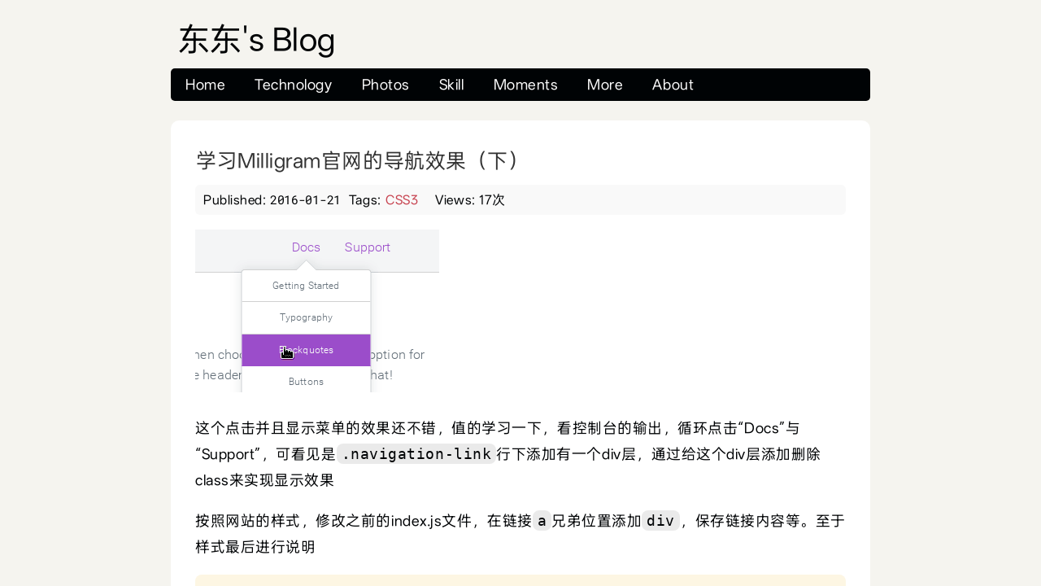

--- FILE ---
content_type: text/html; charset=utf-8
request_url: https://blog.yasking.org/a/milligram-top-bar-2
body_size: 7178
content:
<!DOCTYPE html>
<html lang="zh">
  <head>
    <meta charset="utf-8" />
    <meta name="viewport" content="width=device-width, initial-scale=1.0">
    <title>学习Milligram官网的导航效果（下）</title>
    <link rel="stylesheet" href="https://blog.yasking.org/theme/css/main.css" />
    <link rel="stylesheet" href="https://blog.yasking.org/theme/css/solarized-light.min.css" />
    <link rel="stylesheet" href="https://blog.yasking.org/theme/css/custom.css" />
    <link href="https://blog.yasking.org/atom.xml" type="application/atom+xml" rel="alternate" title="东东's Blog Atom Feed" />
    <link href="https://blog.yasking.org/rss.xml" type="application/rss+xml" rel="alternate" title="东东's Blog RSS Feed" />

    <!--[if IE]>
    <script src="https://html5shiv.googlecode.com/svn/trunk/html5.js"></script>
    <![endif]-->
  </head>

  <body id="index" class="home">
    <header id="banner" class="body">
      <h1><a href="https://blog.yasking.org/">东东's Blog </a></h1>
      
      <!-- 统一导航菜单 -->
      <nav>
        <ul>
          <li><a href="/">Home</a></li>
          <li><a href="/category/technology.html">Technology</a></li>
          <li><a href="/category/photos.html">Photos</a></li>
          <li><a href="/category/skill.html">Skill</a></li>
          <li><a href="/category/moments.html">Moments</a></li>
          <li><a href="/pages/more.html">More</a></li>
          <li><a href="/pages/about.html">About</a></li>
        </ul>
      </nav>
      
    </header><!-- /#banner -->
<section id="content" class="body">
  <article>
    <header>
      <h1 class="entry-title">
        <a href="https://blog.yasking.org/a/milligram-top-bar-2.html" rel="bookmark"
           title="Permalink to 学习Milligram官网的导航效果（下）">学习Milligram官网的导航效果（下）</a>
      </h1>
    </header>

    <div class="entry-content">
<footer class="post-info">
  <div class="post-info-item">
    <span class="info-label">Published:</span>
    <span class="info-value"><time datetime="2016-01-21T16:50:31+08:00">2016-01-21</time></span>
  </div>
  <div class="post-info-item" style="margin-left: 10px;">
<span class="info-label">Tags:</span>
<span class="info-value">
    <a href="https://blog.yasking.org/tag/css3.html">CSS3</a></span>
  </div>
  <div class="post-info-item" style="margin-left: 10px;">
    
  </div>
  <div class="post-info-item" style="margin-left: 10px;">
    <span class="info-label">Views:</span>
    <span class="info-value" id="busuanzi_container_page_pv">
      <span id="busuanzi_value_page_pv"></span>次
    </span>
  </div>
</footer><!-- /.post-info -->      
      
      
      <p><img alt="milligram" src="http://images.yasking.org/technology/1453260615/milligram.gif"></p>
<p>这个点击并且显示菜单的效果还不错，值的学习一下，看控制台的输出，循环点击“Docs”与“Support”，可看见是<code>.navigation-link</code>行下添加有一个div层，通过给这个div层添加删除class来实现显示效果</p>
<p>按照网站的样式，修改之前的index.js文件，在链接<code>a</code>兄弟位置添加<code>div</code>，保存链接内容等。至于样式最后进行说明</p>
<!-- more -->

<pre><code class="language-html">&lt;ul class=&quot;navigation-list float-right&quot;&gt;
  &lt;li class=&quot;navigation-item&quot;&gt;
    &lt;a class=&quot;navigation-link&quot; href=&quot;#popover-grid&quot; data-popover&gt;Docs&lt;/a&gt;
    &lt;div class=&quot;popover&quot; id=&quot;popover-grid&quot;&gt;
      &lt;ul class=&quot;popover-list&quot;&gt;
        &lt;li class=&quot;popover-item&quot;&gt;&lt;a class=&quot;popover-link&quot; href=&quot;#getting-started&quot; title=&quot;Getting Started&quot;&gt;Getting Started&lt;/a&gt;&lt;/li&gt;
        &lt;li class=&quot;popover-item&quot;&gt;&lt;a class=&quot;popover-link&quot; href=&quot;#hello&quot; title=&quot;Hello&quot;&gt;Hello&lt;/a&gt;&lt;/li&gt;
        &lt;li class=&quot;popover-item&quot;&gt;&lt;a class=&quot;popover-link&quot; href=&quot;#world&quot; title=&quot;World&quot;&gt;World&lt;/a&gt;&lt;/li&gt;
      &lt;/ul&gt;
    &lt;/div&gt;
  &lt;/li&gt;
  &lt;li class=&quot;navigation-item&quot;&gt;
    &lt;a class=&quot;navigation-link&quot; href=&quot;#popover-support&quot; data-popover&gt;Links&lt;/a&gt;
    &lt;div class=&quot;popover&quot; id=&quot;popover-support&quot;&gt;
      &lt;ul class=&quot;popover-list&quot;&gt;
        &lt;li class=&quot;popover-item&quot;&gt;&lt;a class=&quot;popover-link&quot; href=&quot;https://www.google.com/&quot; title=&quot;Google&quot;&gt;Google&lt;/a&gt;&lt;/li&gt;
        &lt;li class=&quot;popover-item&quot;&gt;&lt;a class=&quot;popover-link&quot; href=&quot;https://www.twitter.com/&quot; title=&quot;Twitter&quot;&gt;Twitter&lt;/a&gt;&lt;/li&gt;
        &lt;li class=&quot;popover-item&quot;&gt;&lt;a class=&quot;popover-link&quot; href=&quot;http://www.gimp.org&quot; title=&quot;GIMP&quot;&gt;GIMP&lt;/a&gt;&lt;/li&gt;
      &lt;/ul&gt;
    &lt;/div&gt;
  &lt;/li&gt;
&lt;/ul&gt;
</code></pre>
<p><img alt="milligram" src="http://images.yasking.org/technology/1453346405/console.gif"></p>
<p>整个网页的内容没什么冗余，整个页面也只在尾部引用了一个不大的，未经加密的js文件 <a href="http://milligram.github.io/js/script.js">点我查看</a></p>
<p>先看一下js的事件部分，内容如下(相关部分) ：</p>
<pre><code class="language-javascript">;(function() {

    'use strict';

    var i,
        $popoverLinks   = document.querySelectorAll('[data-popover]'),
        $popovers           = document.querySelectorAll('.popover');

    function init() {
        for (i = 0; i &lt; $popoverLinks.length; i++) $popoverLinks[i].addEventListener('click', openPopover);
        document.addEventListener('click', closePopover); 
    }

    function closePopover(e) {
        for (i = 0; i &lt; $popovers.length; i++) $popovers[i].classList.remove('popover-open');
    }

    function openPopover(e) {
        e.preventDefault();
        if (document.querySelector(this.getAttribute('href')).classList.contains('popover-open')) {
            document.querySelector(this.getAttribute('href')).classList.remove('popover-open');
        }
        else {
            closePopover();
            document.querySelector(this.getAttribute('href')).classList.add('popover-open');
        }
        e.stopImmediatePropagation();
    }

    init();

}());

</code></pre>
<p>之前最多的用到js事件的地方是onclick，写在html中，刚读过一篇文章，说这是一种高耦合的写法，正确的做法是全部写入js中，进行操作，讲解javascript事件非常的详尽，推荐阅读： <a href="http://yujiangshui.com/javascript-event/">《JavaScript 和事件》- 于江水</a></p>
<p>上面的javascript代码意思还是挺清晰的，就是通过点击给div添加或者删除<code>.popover-open</code>，关于<code>preventDefault</code>取消默认行为和<code>stopImmediatePropagation</code>停止冒泡方法在上边给出的文章也都有介绍。并且在初始化的时候给document绑定click事件，这样当出现菜单时，点击其余地方菜单就关闭了</p>
<p>那么，重头戏来了，看看展开列表的css是怎么实现的</p>
<pre><code class="language-css">/* Popover
// –––––––––––––––––––––––––––––––––––––––––––––––––– */

.popover.popover-open {
    display: block;
}
.popover {
    background: #fff;
    border: .1rem solid #d1d1d1;
    border-radius: .4rem;
    display: none;
    left: 50%;
    min-width: 13.4rem;
    position: absolute;
    top: 94%;
    -webkit-filter: drop-shadow(0 0 .6rem rgba(0,0,0,.1));
    -moz-filter: drop-shadow(0 0 .6rem rgba(0,0,0,.1));
    filter: drop-shadow(0 0 .6rem rgba(0,0,0,.1));
    -webkit-transform: translateX(-50%);
    -moz-transform: translateX(-50%);
    -ms-transform: translateX(-50%);
    transform: translateX(-50%);
}
.popover-item:first-child .popover-link:after, .popover-item:first-child .popover-link:before {
    bottom: 100%;
    left: 50%;
    border: solid transparent;
    content: ' ';
    height: 0;
    width: 0;
    position: absolute;
    pointer-events: none;
}
.popover-item:first-child .popover-link:after {
    border-color: transparent;
    border-bottom-color: #fff;
    border-width: 1.0rem;
    margin-left: -1.0rem;
}
.popover-item:first-child .popover-link:before {
    border-color: rgba(238, 238, 238, 0);
    border-bottom-color: #d1d1d1;
    border-width: 1.1rem;
    margin-left: -1.1rem;
}
.popover-list {
    padding: 0;
    margin: 0;
    list-style: none;
}
.popover-item {
    padding: 0;
    margin: 0;
}
.popover-link {
    position: relative;
    color: #606c76;
    display: block;
    padding: .8rem 2.0rem;
    border-bottom: .1rem solid #d1d1d1;
    text-decoration: none;
    font-size: 1.2rem;
    text-align: center;
}
.popover-item:first-child .popover-link {
    border-radius: .4rem .4rem 0 0;
}
.popover-item:last-child .popover-link {
    border-radius: 0 0 .4rem .4rem;
    border-bottom-width: 0;
}
.popover-link:hover {
    color: #ffffff;
    background: #9b4dca;
}
.popover-link:hover, .popover-item:first-child .popover-link:hover:after {
    border-bottom-color: #9b4dca;
}

</code></pre>
<p>这个就不一点点手动写了，细节蛮多的，想要熟练掌握需要以后多用，多调试。</p>
<p>总结如下：</p>
<ul>
<li>
<p>css制作的小三角形值得收藏，思路挺好。先用<code>.popover-item:first-child .popover-link:after, .popover-item:first-child .popover-link:before</code>完成两个三角形的共有属性，包括定位等，然后再在伪类before中制作一个<code>1.1rem</code>大小的三角形，设置颜色为灰色，在伪类after中制作一个<code>1.0rem</code>大小的三角形，这样，就会有0.1的灰色边框暴露出来。最后再用hover:after来设定当移动到第一个元素上时，对伪类after三角形也变换颜色，和第一个元素保持一致</p>
</li>
<li>
<p>整个列表的位置定位，通过position设置为absolute绝对定位，在div的父元素设置position: relative;，否则它就根据document进行绝对定位了，关于position的定位，推荐一篇文章： <a href="http://zh.learnlayout.com/position.html">学习CSS布局 - position</a>，关于使用position进行元素水平居中有个答案也挺不错的：<a href="http://www.imooc.com/qadetail/83943">left:50%和-50%的理解</a></p>
</li>
<li>
<p>之前对于导航挺头痛的，拆开来学习一下确实收获蛮多，之后再学习点更加复杂，其它类别的导航。相信不久就可以灵活的设计自己的导航～</p>
</li>
</ul>
    </div><!-- /.entry-content -->

  </article>
</section>
    <section id="extras" class="body">

      <!-- <script src="https://giscus.app/client.js"
        data-repo="sincerefly/giscus-data"
data-repo-id="R_kgDOH7L-JA"
data-category="Announcements"
data-category-id="DIC_kwDOH7L-JM4CRL6G"
data-mapping="pathname"
data-strict="0"
data-reactions-enabled="1"
data-emit-metadata="0"
data-input-position="top"
data-theme="light"
data-lang="zh-CN"
crossorigin="anonymous"
async>
      </script> -->

      <div class="BtnGroup">
        <button id="loadCommentsBtn" class="BtnGroup-item btn">点击加载评论</button>
      </div>
      <div id="commentsContainer"></div>


      <!--       <div class="social">
        <h2>social</h2>
        <ul>
          <li><a href="https://blog.yasking.org/atom.xml" type="application/atom+xml" rel="alternate">atom feed</a></li>
          <li><a href="https://blog.yasking.org/rss.xml" type="application/rss+xml" rel="alternate">rss feed</a></li>

        </ul>
      </div>
 -->

    </section>

    <script>
      document.getElementById('loadCommentsBtn').addEventListener('click', function() {
        // 创建一个新的 script 元素
        var script = document.createElement('script');
        script.src = 'https://giscus.app/client.js';
        script.setAttribute('data-repo', 'sincerefly/giscus-data');
        script.setAttribute('data-repo-id', 'R_kgDOH7L-JA');
        script.setAttribute('data-category', 'Announcements');
        script.setAttribute('data-category-id', 'DIC_kwDOH7L-JM4CRL6G');
        script.setAttribute('data-mapping', 'pathname');
        script.setAttribute('data-strict', '0');
        script.setAttribute('data-reactions-enabled', '1');
        script.setAttribute('data-emit-metadata', '0');
        script.setAttribute('data-input-position', 'top');
        script.setAttribute('data-theme', 'light');
        script.setAttribute('data-lang', 'zh-CN');
        script.crossOrigin = 'anonymous';
        script.async = true;

        // 将 script 元素添加到页面中
        document.getElementById('commentsContainer').appendChild(script);

        // 可选：隐藏按钮或更改按钮文本
        this.style.display = 'none'; // 隐藏按钮
        // 或者你可以更改按钮文本
        // this.textContent = '评论已加载';
      });
    </script>

    <footer id="contentinfo" class="body">
      <!-- <address id="about" class="vcard body">
        Proudly powered by <a href="http://getpelican.com/">Pelican</a>, which takes great advantage of <a href="http://python.org">Python</a>. 「<a href="https://icp.gov.moe/?keyword=20231080" target="_blank">萌ICP备20231080号</a>」
      </address> -->

      <address id="about" class="vcard body">
        <div class="footer-badges">
          <a href="https://notbyai.fyi/" target="_blank" class="badge-link" title="Written by Human, Not by AI">
            <img src="https://images.yasking.org/index/written-by-human-not-by-ai-white.png" alt="Written by Human, Not by AI">
          </a>
          <a href="https://nonbot.org/pledged/view/9cf91287-c5b0-43c3-bdc9-d8d4ac49488f" target="_blank" class="badge-link" title="Human-made Content">
            <img src="https://images.yasking.org/index/nonbot_pledged_logo.svg" alt="Human-made Content">
          </a>
          <a href="https://blog.yasking.org/rss.xml" target="_blank" class="badge-link" title="RSS 订阅">
            <svg xmlns="http://www.w3.org/2000/svg" viewBox="0 0 640 640" style="width: 100%; height: 100%; max-width: 36px; max-height: 36px;"><path fill="#ff8800" d="M160 96C124.7 96 96 124.7 96 160L96 480C96 515.3 124.7 544 160 544L480 544C515.3 544 544 515.3 544 480L544 160C544 124.7 515.3 96 480 96L160 96zM192 200C192 186.7 202.7 176 216 176C353 176 464 287 464 424C464 437.3 453.3 448 440 448C426.7 448 416 437.3 416 424C416 313.5 326.5 224 216 224C202.7 224 192 213.3 192 200zM192 296C192 282.7 202.7 272 216 272C299.9 272 368 340.1 368 424C368 437.3 357.3 448 344 448C330.7 448 320 437.3 320 424C320 366.6 273.4 320 216 320C202.7 320 192 309.3 192 296zM192 416C192 398.3 206.3 384 224 384C241.7 384 256 398.3 256 416C256 433.7 241.7 448 224 448C206.3 448 192 433.7 192 416z"/></svg>
          </a>
          <a href="https://stats.uptimerobot.com/RT6BzQT71m" target="_blank" class="badge-link" title="网站状态">
            <svg xmlns="http://www.w3.org/2000/svg" viewBox="0 0 640 640" style="width: 100%; height: 100%; max-width: 36px; max-height: 36px;"><path fill="#6c757d" d="M552 120C552 106.7 541.3 96 528 96C514.7 96 504 106.7 504 120L504 520C504 533.3 514.7 544 528 544C541.3 544 552 533.3 552 520L552 120zM424 192C410.7 192 400 202.7 400 216L400 520C400 533.3 410.7 544 424 544C437.3 544 448 533.3 448 520L448 216C448 202.7 437.3 192 424 192zM344 312C344 298.7 333.3 288 320 288C306.7 288 296 298.7 296 312L296 520C296 533.3 306.7 544 320 544C333.3 544 344 533.3 344 520L344 312zM216 384C202.7 384 192 394.7 192 408L192 520C192 533.3 202.7 544 216 544C229.3 544 240 533.3 240 520L240 408C240 394.7 229.3 384 216 384zM112 448C98.7 448 88 458.7 88 472L88 520C88 533.3 98.7 544 112 544C125.3 544 136 533.3 136 520L136 472C136 458.7 125.3 448 112 448z"/></svg>
          </a>
          <a href="https://creativecommons.org/licenses/by-nc-sa/4.0/" target="_blank" class="badge-link" title="CC BY-NC-SA 4.0 许可协议">
            <svg xmlns="http://www.w3.org/2000/svg" viewBox="0 0 640 640" style="width: 100%; height: 100%; max-width: 36px; max-height: 36px;"><path fill="#6c757d" d="M64 192C64 156.7 92.7 128 128 128L512 128C547.3 128 576 156.7 576 192L576 448C576 483.3 547.3 512 512 512L128 512C92.7 512 64 483.3 64 448L64 192zM216 272L248 272C252.4 272 256 275.6 256 280C256 293.3 266.7 304 280 304C293.3 304 304 293.3 304 280C304 249.1 278.9 224 248 224L216 224C185.1 224 160 249.1 160 280L160 360C160 390.9 185.1 416 216 416L248 416C278.9 416 304 390.9 304 360C304 346.7 293.3 336 280 336C266.7 336 256 346.7 256 360C256 364.4 252.4 368 248 368L216 368C211.6 368 208 364.4 208 360L208 280C208 275.6 211.6 272 216 272zM384 280C384 275.6 387.6 272 392 272L424 272C428.4 272 432 275.6 432 280C432 293.3 442.7 304 456 304C469.3 304 480 293.3 480 280C480 249.1 454.9 224 424 224L392 224C361.1 224 336 249.1 336 280L336 360C336 390.9 361.1 416 392 416L424 416C454.9 416 480 390.9 480 360C480 346.7 469.3 336 456 336C442.7 336 432 346.7 432 360C432 364.4 428.4 368 424 368L392 368C387.6 368 384 364.4 384 360L384 280z"/></svg>
          </a>
          <a href="https://icp.gov.moe/?keyword=20231080" target="_blank" class="badge-link" title="萌ICP备20231080号">
            <img src="https://images.yasking.org/index/moe.ico" alt="CC BY-NC-SA 4.0">
          </a>
          <a href="https://www.travellings.cn/go.html" target="_blank" class="badge-link" title="开往">
            <svg xmlns="http://www.w3.org/2000/svg" viewBox="0 0 640 640" style="width: 100%; height: 100%; max-width: 32px; max-height: 32px;"><!--!Font Awesome Free v7.1.0 by @fontawesome - https://fontawesome.com License - https://fontawesome.com/license/free Copyright 2026 Fonticons, Inc.--><path fill="#6c757d" d="M128 160C128 107 171 64 224 64L416 64C469 64 512 107 512 160L512 416C512 456.1 487.4 490.5 452.5 504.8L506.4 568.5C515 578.6 513.7 593.8 503.6 602.3C493.5 610.8 478.3 609.6 469.8 599.5L395.8 512L244.5 512L170.5 599.5C161.9 609.6 146.8 610.9 136.7 602.3C126.6 593.7 125.3 578.6 133.9 568.5L187.8 504.8C152.6 490.5 128 456.1 128 416L128 160zM192 192L192 288C192 305.7 206.3 320 224 320L296 320L296 160L224 160C206.3 160 192 174.3 192 192zM344 320L416 320C433.7 320 448 305.7 448 288L448 192C448 174.3 433.7 160 416 160L344 160L344 320zM224 448C241.7 448 256 433.7 256 416C256 398.3 241.7 384 224 384C206.3 384 192 398.3 192 416C192 433.7 206.3 448 224 448zM448 416C448 398.3 433.7 384 416 384C398.3 384 384 398.3 384 416C384 433.7 398.3 448 416 448C433.7 448 448 433.7 448 416z"/></svg>
          </a>
          <a href="https://www.foreverblog.cn/go.html" target="_blank" class="badge-link" title="十年之约">
            <svg xmlns="http://www.w3.org/2000/svg" viewBox="0 0 100 50" style="width: 100%; height: 100%; max-width: 36px; max-height: 36px;"><text x="50" y="32" font-size="30" font-weight="600" fill="#6c757d" text-anchor="middle" dominant-baseline="middle" font-family="Arial, sans-serif">十年</text></svg>
          </a>
        </div>
        <div class="footer-text">
          Proudly powered by <a href="http://getpelican.com/">Pelican</a>, which takes great advantage of <a href="http://python.org">Python</a>. 
        </div>
      </address>

    </footer><!-- /#contentinfo -->

    <script async src="https://www.googletagmanager.com/gtag/js?id=G-8JLZ9WDBV5"></script>
    <script>
      window.dataLayer = window.dataLayer || [];
      function gtag(){dataLayer.push(arguments);}
      gtag('js', new Date());

      gtag('config', 'G-8JLZ9WDBV5');
    </script>

    <script defer src="https://cn.vercount.one/js"></script>

    <script defer src="https://cloud.umami.is/script.js" data-website-id="de132ea3-fe8c-4aed-823a-8b008c04b0c4"></script>
        <!-- JavaScript Files -->
        <script src="https://blog.yasking.org/theme/js/highlight.min.js"></script>
        <script>hljs.initHighlightingOnLoad();</script>
        <script src="https://blog.yasking.org/theme/js/pray.js"></script>
        <script src="https://blog.yasking.org/theme/js/custom.js"></script>
    <!-- <script>hljs.highlightAll();</script> -->
  <!-- Cloudflare Pages Analytics --><script defer src='https://static.cloudflareinsights.com/beacon.min.js' data-cf-beacon='{"token": "9d3a2df838874cbdb677b40933b31e95"}'></script><!-- Cloudflare Pages Analytics --></body>
</html>

--- FILE ---
content_type: text/css; charset=utf-8
request_url: https://blog.yasking.org/theme/css/main.css
body_size: 3545
content:
/* Imports */
@import url("reset.css");
@import url("pygment.css");
@import url("fonts.css");


@font-face {
  font-family: 'AvaraBold';
  src: url('fonts/AvaraBold.ttf') format('truetype');
  font-weight: normal;
  font-style: normal;
}


/***** Global *****/
/* Body */
body {
  background: #F5F4EF;
  color: #000305;
  font-size: 18px; /* Base font size: 14px */
  font-family: 'OPPO Sans 4.0', Source Sans Pro, Helvetica Neue, Arial, sans-serif !important;
  line-height: 1.8em;
  letter-spacing: 0.03em;
  margin: 0;
  padding: 0;
  text-align: left;
}

code {
  line-height: 1.143em;
  background-color: #eaeaea;
  border-radius: 8px;
  padding: 2px 6px;
}

/* Headings */
h1 {font-size: 1.8em }
h2 {font-size: 1.571em}	/* 22px */
h3 {font-size: 1.429em}	/* 20px */
h4 {font-size: 1.286em}	/* 18px */
h5 {font-size: 1.143em}	/* 16px */
h6 {font-size: 1em}		/* 14px */

h1, h2, h3, h4, h5, h6 {
  font-weight: 400;
  line-height: 1.1;
  margin-bottom: .8em;
  font-family: 'OPPO Sans 4.0', 'AvaraBold', arial, serif;
}

/* h3, h4, h5, h6 { margin-top: .8em; } */
h3, h4, h5, h6 { margin-top: 1.2em; }

hr {
  border: 0;
  height: 0;
  border-top: 1px solid rgba(0, 0, 0, 0.1);
  border-bottom: 1px solid rgba(255, 255, 255, 0.3);
}

/* Anchors */
a {outline: 0;}
a img {border: 0px; text-decoration: none;}
a:link, a:visited {
  color: #C74350;
  padding: 0 1px;
  text-decoration: none;
}
a:hover, a:active {
  background-color: #C74350;
  color: #fff;
  text-decoration: none;
  text-shadow: 1px 1px 1px #333;
}

h1 a:hover {
  background-color: inherit
}

/* Paragraphs */
div.line-block,
p { margin-top: 1em;
margin-bottom: 1em;}

strong, b {font-weight: bold;}
em, i {font-style: italic;}

/* Lists */
ul {
  list-style: outside disc;
  margin: 0em 0 0 1.5em;
}

ol {
  list-style: outside decimal;
  margin: 0em 0 0 1.5em;
}

li {
  font-size: 18px;
  margin-top: 0.5em;
  margin-bottom: 0.8em;
  list-style: none;
}

dl.archives li {
  font-size: 18px;
  margin-top: 0.4em;
  margin-bottom: 0;
  list-style: none;
}


/*

ul {
display: block;
margin-left: 10px;
}

ul li {
display: block;
position: relative;
}

ul li:not(:last-child) {
margin-bottom: 16px;
}

ul li:before {
content: "";
position: absolute;
top: 1.2em;
left: -10px;
margin-top: -1em;
background: #f69ec4;
height: 10px;
width: 10px;
border-radius: 50%;
}

 */


.post-info {
  display: flex;
  font-size: 16px;
  line-height: 1em;
  padding:5px;
}

.post-info p{
  margin-top: 1px;
  margin-bottom: 1px;
}

.post-info time {
  font-family: 'Roboto Mono', Consolas, Monaco, 'Courier New', monospace;
  font-size: 0.95em;
  letter-spacing: -0.02em;
}

.readmore { float: right }

dl {margin: 0 0 1.5em 0;}
dt {
  font-weight: bold;
}
dd {margin-left: 1.5em;}

/*pre{background-color:  rgb(238, 238, 238); padding: 10px; margin: 10px; overflow: auto;}
 */
pre {
  margin: 1rem 0 1rem 0;
  white-space: pre-wrap;
  word-wrap: break-word;
}

/* Quotes */
/*blockquote {
margin: 20px;
font-style: italic;
}*/


blockquote {
  position: relative;
  max-width: 90%;
  margin: 1.5rem auto 2rem;
  padding: 0.1rem 1rem;
  line-height: 1.7;
  font-size: 1.1em;
  color: #666;
  background: #fff;
  border-left: 6px solid #27AE60;
  border-radius: 4px;
}

blockquote p:not(:last-child) {
  margin-bottom: 1em;
}

blockquote p {
  margin-top: 0;
  margin-bottom: 0;
}

cite {}

q {}

div.note {
  float: right;
  margin: 5px;
  font-size: 85%;
  max-width: 300px;
}

/* Tables */
table {margin: .5em auto 1.5em auto; width: 98%;}

/* Thead */
thead th {padding: .5em .4em; text-align: left;}
thead td {}

/* Tbody */
tbody td {padding: .5em .4em;}
tbody th {}

tbody .alt td {}
tbody .alt th {}

/* Tfoot */
tfoot th {}
tfoot td {}

/* HTML5 tags */
header, section, footer,
aside, nav, article, figure {
  display: block;
}

/***** Layout *****/
.body {
  box-sizing: border-box;
  clear: both;
  margin: 0 auto;
  max-width: 860px;
  /*padding: 20px 30px 100px;*/
}
img.right, figure.right {float: right; margin: 0 0 2em 2em;}
img.left, figure.left {float: left; margin: 0 2em 2em 0;}

/*
Header
 *****************/
#banner {
  margin: 0 auto;
  padding: 2.5em 0 0 0;
}

/* Banner */
#banner h1 {
  font-family: 'OPPO Sans 4.0', 'Source Sans Pro', 'Yanone Kaffeesatz', Arial, sans-serif;
  font-size: 2.2em;
  line-height: 0.2em;
}
#banner h1 a:link, #banner h1 a:visited {
  color: #000305;
  display: block;
  /*font-weight: bold;*/
  margin: 0 0 .6em .2em;
  text-decoration: none;
}
#banner h1 a:hover, #banner h1 a:active {
  background: none;
  color: #C74350;
  text-shadow: none;
}

#banner h1 strong {font-size: 0.36em; font-weight: normal;}

/* Main Nav */
#banner nav {
  background: #000305;
  font-family: 'OPPO Sans 4.0', AvaraBold !important;
  font-size: 1.143em;
  height: 40px;
  line-height: 30px;
  margin: 0 auto 1.2em auto;
  padding: 0;
  text-align: center;
  border-radius: 5px;
  -moz-border-radius: 5px;
  -webkit-border-radius: 5px;
}

#banner nav ul {list-style: none; margin: 0 auto;}
#banner nav li { list-style: none; float: left; display: inline; margin: 0;}

#banner nav a:link, #banner nav a:visited {
  color: #fff;
  display: inline-block;
  height: 30px;
  padding: 5px 1.5em;
  text-decoration: none;
}
#banner nav a:hover, #banner nav a:active,
#banner nav .active a:link, #banner nav .active a:visited {
  background: #C74451;
  color: #fff;
  text-shadow: none !important;
}

#banner nav li:first-child a {
  border-top-left-radius: 5px;
  border-bottom-left-radius: 5px;
}

/*
Featured
 *****************/
#featured {
  background: #fff;
  margin-bottom: 2em;
  overflow: hidden;
  padding: 20px;
  max-width: 760px;

  border-radius: 10px;
  -moz-border-radius: 10px;
  -webkit-border-radius: 10px;
}

#featured figure {
  border: 2px solid #eee;
  float: right;
  margin: 0.786em 2em 0 5em;
  width: 248px;
}
#featured figure img {display: block; float: right;}

#featured h2 {color: #C74451; font-size: 1.714em; margin-bottom: 0.333em;}
#featured h3 {font-size: 1.429em; margin-bottom: .5em;}

#featured h3 a:link, #featured h3 a:visited {color: #000305; text-decoration: none;}
#featured h3 a:hover, #featured h3 a:active {color: #fff;}

/*
Body
 *****************/
#content {
  background: #fff;
  margin-bottom: 2em;
  overflow: hidden;
  padding: 20px 30px 60px;
  /*max-width: 860px;*/
  border-radius: 10px;
}

#content dl {
  line-height: 1.6em;
}

#content ul {
  line-height: 1.6em;
}

img, #video {
  max-width: 800px;
}
img.idximg {
  width: 100%;
  height: auto;
  border-radius: 6px;
}
img.link-avatar {
  vertical-align:middle;
  width: 18px;
}

/*
Extras
 *****************/
#extras {
  margin: 0 auto 0 auto;
  overflow: hidden;
  background-color: white;
  border-radius: 10px;
  /*padding-bottom: 2em;*/
  /*padding-top: 0px;*/
  /*padding-bottom: 0px;*/
  padding: 20px;
  margin-bottom: 2em;
  text-align: right;
}

#extras ul {list-style: none; margin: 0;}
#extras li {border-bottom: 1px solid #fff;}
#extras h2 {
  color: #C74350;
  font-size: 1.429em;
  margin-bottom: .25em;
  padding: 0 3px;
}

#extras a:link, #extras a:visited {
  color: #444;
  display: block;
  border-bottom: 1px solid #F4E3E3;
  text-decoration: none;
  padding: .3em .25em;
}

#extras a:hover, #extras a:active {color: #fff;}

/* Blogroll */
#extras .blogroll {
  float: left;
  width: 615px;
}

#extras .blogroll li {float: left; margin: 0 20px 0 0; width: 185px;}

/* Social */
#extras .social {
  float: right;
  width: 175px;
}

#extras div[class='social'] a {
  background-repeat: no-repeat;
  background-position: 3px 6px;
  padding-left: 25px;
}

/* Icons */
.social a[href*='about.me'] {background-image: url('../images/icons/aboutme.png');}
.social a[href*='bitbucket.org'] {background-image: url('../images/icons/bitbucket.png');}
.social a[href*='delicious.com'] {background-image: url('../images/icons/delicious.png');}
.social a[href*='digg.com'] {background-image: url('../images/icons/digg.png');}
.social a[href*='facebook.com'] {background-image: url('../images/icons/facebook.png');}
.social a[href*='gitorious.org'] {background-image: url('../images/icons/gitorious.png');}
.social a[href*='github.com'],
.social a[href*='git.io'] {
  background-image: url('../images/icons/github.png');
  background-size: 16px 16px;
}
.social a[href*='gittip.com'] {background-image: url('../images/icons/gittip.png');}
.social a[href*='plus.google.com'] {background-image: url('../images/icons/google-plus.png');}
.social a[href*='groups.google.com'] {background-image: url('../images/icons/google-groups.png');}
.social a[href*='news.ycombinator.com'],
.social a[href*='hackernewsers.com'] {background-image: url('../images/icons/hackernews.png');}
.social a[href*='last.fm'], .social a[href*='lastfm.'] {background-image: url('../images/icons/lastfm.png');}
.social a[href*='linkedin.com'] {background-image: url('../images/icons/linkedin.png');}
.social a[href*='reddit.com'] {background-image: url('../images/icons/reddit.png');}
.social a[type$='atom+xml'], .social a[type$='rss+xml'] {background-image: url('../images/icons/rss.png');}
.social a[href*='slideshare.net'] {background-image: url('../images/icons/slideshare.png');}
.social a[href*='speakerdeck.com'] {background-image: url('../images/icons/speakerdeck.png');}
.social a[href*='stackoverflow.com'] {background-image: url('../images/icons/stackoverflow.png');}
.social a[href*='twitter.com'] {background-image: url('../images/icons/twitter.png');}
.social a[href*='vimeo.com'] {background-image: url('../images/icons/vimeo.png');}
.social a[href*='youtube.com'] {background-image: url('../images/icons/youtube.png');}
.social a[href*='mailto'] {background-image: url('../images/icons/email.png');}

/*
About
 *****************/
#about {
  background: #fff;
  font-style: normal;
  margin-bottom: 2em;
  overflow: hidden;
  padding: 20px;
  text-align: left;
  border-radius: 10px;
}

#about .primary {float: left; width: 165px;}
#about .primary strong {color: #C64350; display: block; font-size: 1.286em;}
#about .photo {float: left; margin: 5px 20px;}

#about .url:link, #about .url:visited {text-decoration: none;}

#about .bio {float: right; width: 500px;}

/*
Footer
 *****************/
#contentinfo {
  background-color: white;
  border-radius: 10px;
  /*padding-bottom: 2em;*/
  padding-top: 0px;
  padding-bottom: 0px;
  margin-bottom: 2em;
  text-align: right;
}

/***** Sections *****/
/* Blog */
.hentry {
  display: block;
  clear: both;
  border-bottom: 1px solid #eee;
  padding: 1.5em 0;
}
li:last-child .hentry, #content > .hentry {border: 0; margin: 0;}
#content > .hentry {padding: 1em 0;}
.hentry img{display : none ;}
.entry-title {font-size: 1.4em; margin-bottom: 16px; margin-top: 16px;}
.entry-title a:link, .entry-title a:visited {text-decoration: none; color: #333;}
.entry-title a:visited {background-color: #fff;}

.hentry .post-info * {font-style: normal;}

/* 日期时间使用等宽字体，紧凑美观 */
time {
  font-family: 'Roboto Mono', Consolas, Monaco, 'Courier New', monospace;
  font-size: 0.95em;
  letter-spacing: -0.02em;
}

/* Content */
.hentry footer {margin-bottom: 2em;}
.hentry footer address {display: inline;}
#posts-list footer address {display: block;}

/* Blog Index */
#posts-list {list-style: none; margin: 0;}
#posts-list .hentry {padding-left: 10px; position: relative;}

#posts-list footer {
  left: 10px;
  position: relative;
  float: left;
  top: 0.5em;
  width: 190px;
}

/* About the Author */
#about-author {
  background: #f9f9f9;
  clear: both;
  font-style: normal;
  margin: 2em 0;
  padding: 10px 20px 15px 20px;

  border-radius: 5px;
  -moz-border-radius: 5px;
  -webkit-border-radius: 5px;
}

#about-author strong {
  color: #C64350;
  clear: both;
  display: block;
  font-size: 1.429em;
}

#about-author .photo {border: 1px solid #ddd; float: left; margin: 5px 1em 0 0;}

/* Comments */
#comments-list {list-style: none; margin: 0 1em;}
#comments-list blockquote {
  background: #f8f8f8;
  clear: both;
  font-style: normal;
  margin: 0;
  padding: 15px 20px;

  border-radius: 5px;
  -moz-border-radius: 5px;
  -webkit-border-radius: 5px;
}
#comments-list footer {color: #888; padding: .5em 1em 0 0; text-align: right;}

#comments-list li:nth-child(2n) blockquote {background: #F5f5f5;}

/* Add a Comment */
#add-comment label {clear: left; float: left; text-align: left; width: 150px;}
#add-comment input[type='text'],
#add-comment input[type='email'],
#add-comment input[type='url'] {float: left; width: 200px;}

#add-comment textarea {float: left; height: 150px; width: 495px;}

#add-comment p.req {clear: both; margin: 0 .5em 1em 0; text-align: right;}

#add-comment input[type='submit'] {float: right; margin: 0 .5em;}
#add-comment * {margin-bottom: .5em;}


ul.column-4 {
  -moz-column-count: 4;
  column-count: 4;
  -webkit-columns: 4;
  columns-count: 4;
  -moz-column-rule: 1px dashed #ccc;
  -webkit-column-rule: 1px dashed #ccc;
  column-rule: 1px dashed #ccc;
}

dl.archives li time {
  color: #999999;
  font-family: 'Roboto Mono', Consolas, Monaco, 'Courier New', monospace;
  font-size: 0.95em;
  letter-spacing: -0.02em;
}

dl.archives li a {
  margin-left: 1rem;
}


/* for comments load btn*/

.BtnGroup,
.BtnGroup-item {
  border-radius: 0.375rem;
  display: inline-flex;
}

.BtnGroup-item {
  border-color: transparent;
  border-width: 1px;
  padding-inline-end: 0.25rem;
  padding-bottom: 0.125rem;
  padding-inline-start: 0.25rem;
  padding-top: 0.125rem;
}

.btn {
  padding: 0.5rem 1rem;
  border-radius: 0.375rem;
  border: 1px solid transparent;
  background-color: #f8f9fa;
  color: #212529;
  font-size: 16px;
  cursor: pointer;
  transition-duration: 0.1s;
}

.btn:hover {
  background-color: #e2e6ea;
  border-color: #ced4da;
}

.btn:active {
  background-color: #ced4da;
  border-color: #adb5bd;
  outline: 2px solid transparent;
  outline-offset: 2px;
  transition-property: none;
}

.BtnGroup-item .btn:hover {
  background-color: #e2e6ea;
  border-color: transparent;
}

.BtnGroup-item.BtnGroup-item--selected .btn:hover {
  background-color: inherit;
}

.BtnGroup {
  display: flex;
  justify-content: center;
  margin-bottom: 20px;
}

/* 导入自定义样式 */
@import url("custom.css");


--- FILE ---
content_type: text/css; charset=utf-8
request_url: https://blog.yasking.org/theme/css/custom.css
body_size: 7245
content:
.hljs {
  padding: 1.2rem;
}

/* 首页样式 */
.index-message-container {
  margin-top: 1rem;
}

.index-message {
  color: #C74350;
  font-style: italic;
  font-size: 1rem;
}

/* 页面遮罩层 */
.page-overlay {
  position: fixed;
  top: 0;
  left: 0;
  width: 100vw;
  height: 100vh;
  background-color: rgba(26, 26, 26, 0);
  transition: background-color 0.6s ease;
  z-index: 10;
  pointer-events: none;
}

/* 首页图片样式 */
.idximg {
  max-width: 100%;
  height: auto;
  display: block;
  transition: all 0.4s ease;
  border-radius: 8px;
  position: relative;
  z-index: 20;
}



.idximg-hover-effect:hover {
  box-shadow: 
    0 0 0 3px #ff6b6b,
    0 0 20px rgba(255, 107, 107, 0.6),
    0 0 40px rgba(78, 205, 196, 0.5),
    0 0 60px rgba(69, 183, 209, 0.4);
  animation: rainbow-border-glow 2s ease-in-out infinite;
}

@keyframes rainbow-border-glow {
  0% {
    box-shadow: 
      0 0 0 3px #ff6b6b,
      0 0 20px rgba(255, 107, 107, 0.6),
      0 0 40px rgba(78, 205, 196, 0.5),
      0 0 60px rgba(69, 183, 209, 0.4);
  }
  16.66% {
    box-shadow: 
      0 0 0 3px #4ecdc4,
      0 0 25px rgba(78, 205, 196, 0.7),
      0 0 50px rgba(69, 183, 209, 0.6),
      0 0 75px rgba(150, 206, 180, 0.5);
  }
  33.33% {
    box-shadow: 
      0 0 0 3px #45b7d1,
      0 0 30px rgba(69, 183, 209, 0.7),
      0 0 60px rgba(150, 206, 180, 0.6),
      0 0 90px rgba(255, 234, 167, 0.5);
  }
  50% {
    box-shadow: 
      0 0 0 3px #96ceb4,
      0 0 25px rgba(150, 206, 180, 0.7),
      0 0 50px rgba(255, 234, 167, 0.6),
      0 0 75px rgba(253, 121, 168, 0.5);
  }
  66.66% {
    box-shadow: 
      0 0 0 3px #ffeaa7,
      0 0 30px rgba(255, 234, 167, 0.7),
      0 0 60px rgba(253, 121, 168, 0.6),
      0 0 90px rgba(255, 107, 107, 0.5);
  }
  83.33% {
    box-shadow: 
      0 0 0 3px #fd79a8,
      0 0 25px rgba(253, 121, 168, 0.7),
      0 0 50px rgba(255, 107, 107, 0.6),
      0 0 75px rgba(78, 205, 196, 0.5);
  }
  100% {
    box-shadow: 
      0 0 0 3px #ff6b6b,
      0 0 20px rgba(255, 107, 107, 0.6),
      0 0 40px rgba(78, 205, 196, 0.5),
      0 0 60px rgba(69, 183, 209, 0.4);
  }
}

/* 语言切换菜单样式 */
.language-menu {
  position: relative;
}

.language-toggle {
  cursor: pointer;
}

.language-dropdown {
  display: none;
  position: absolute;
  background-color: #000305;
  min-width: 120px;
  box-shadow: 0px 8px 16px 0px rgba(0,0,0,0.2);
  z-index: 1;
  list-style: none;
  margin: 0;
  padding: 0;
  border-radius: 0 0 5px 5px;
}

.language-dropdown li {
  margin: 0;
  padding: 0;
  float: none !important;
  display: block !important;
}

.language-dropdown a {
  color: white;
  padding: 12px 16px;
  text-decoration: none;
  display: block;
  text-align: left;
}

.language-dropdown a:hover {
  background-color: #C74451;
}

.language-dropdown a.active {
  background-color: #C74451;
}

.language-menu:hover .language-dropdown {
  display: block;
}

/* 文章信息项的水平间距 - 普通网页视图 */
.post-info {
  display: flex !important;
  /* flex-direction: row !important; */
  flex-wrap: wrap !important;
  align-items: center !important;
  gap: 15px !important;
  background-color: #f9f9f9 !important;
  padding: 10px !important;
  border-radius: 6px !important;
}

/* 最高优先级样式，确保导航按钮完全可见 */
#banner nav a {
  box-sizing: border-box !important;
  display: inline-flex !important; /* 改为inline-flex */
  align-items: center !important; /* 垂直居中 */
  justify-content: center !important; /* 水平居中 */
  text-align: center !important;
  text-decoration: none !important;
  max-height: none !important;
  overflow: visible !important;
  height: 100% !important; /* 确保a标签高度填满li */
  padding: 10px !important; /* 统一内边距 */
}

/* 修复默认的主题样式可能导致的显示问题 */
#banner nav {
  overflow: visible !important;
  display: flex !important;
  align-items: center !important;
  height: auto !important;
}

#banner nav ul {
  overflow: visible !important;
  display: flex !important;
  align-items: center !important;
  height: 100% !important; /* 确保ul填满nav高度 */
}

#banner nav li {
  overflow: visible !important;
  display: inline-flex !important;
  align-items: center !important;
  height: 100% !important; /* 确保li填满ul高度 */
}

/* 桌面端导航菜单特定样式 - 确保靠左显示 */
@media screen and (min-width: 769px) {
  /* 将导航菜单靠左显示 */
  #banner {
    text-align: left;
  }
  
  #banner nav {
    text-align: left;
    height: 40px !important; /* 设置固定高度 */
    position: relative !important;
  }
  
  #banner nav ul {
    margin: 0;
    padding: 0;
    text-align: left;
    display: inline-block;
    height: 100% !important;
  }
  
  #banner nav li {
    margin: 0;
    padding: 0;
    display: inline-block !important;
    vertical-align: top !important;
    height: 100% !important;
  }
  
  #banner nav li:first-child {
    margin-left: 0;
  }
  
  #banner nav a {
    height: 100% !important;
    display: inline-flex !important;
    align-items: center !important;
    padding: 0 1em !important;
    box-sizing: border-box !important;
  }
  
  /* 修复悬停效果，确保完全覆盖 */
  #banner nav a:hover, 
  #banner nav a:active,
  #banner nav .active a:link, 
  #banner nav .active a:visited {
    background: #C74451;
    color: #fff;
    height: 100% !important;
    line-height: 40px !important; /* 与nav高度一致 */
  }
}

/* 移动端样式 */
@media screen and (max-width: 768px) {
  /* 基础样式 */
  body {
    background-color: #f5f5f5 !important;
    font-size: 16px !important;
    line-height: 1.6 !important;
    padding: 0 !important;
    margin: 0 !important;
  }

  /* 确保内容区域上方有足够间距 */
  #content, .body, div.body {
    margin-top: 20px !important;
    padding-top: 20px !important;
    position: relative !important;
    z-index: 1 !important;
    clear: both !important;
  }
  
  /* 重置导航菜单样式 */
  #banner {
    position: relative !important;
    padding: 0 !important;
    overflow: visible !important;
    margin-bottom: 20px !important;
    margin-top: 0 !important; /* 移除顶部间距 */
    clear: both !important;
    display: flex !important;
    flex-direction: column !important;
    align-items: stretch !important;
    background-color: #f0f0f0 !important; /* 更改为浅色背景 */
    box-shadow: 0 2px 5px rgba(0,0,0,0.2) !important;
    border-radius: 0 0 5px 5px !important;
    z-index: 1000 !important; /* 确保导航栏在最上层 */
  }
  
  /* 覆盖全局CSS中可能的顶部间距 */
  body #banner {
    padding-top: 0 !important;
    margin-top: 0 !important;
  }
  
  /* 添加额外的空间，防止覆盖 */
  #banner::after {
    content: '' !important;
    display: block !important;
    height: 10px !important; /* 底部额外空间 */
    clear: both !important;
  }
  
  /* 确保标题样式 */
  #banner h1 {
    padding: 15px 10px !important;
    margin: 0 !important; /* 移除所有边距 */
    font-size: 1.8em !important; /* 增大字体大小 */
    font-weight: 700 !important; /* 加粗字体 */
    text-align: center !important;
    background-color: transparent !important; 
    color: #C74350 !important; /* 改为鲜明的红色 */
    border-bottom: 1px solid #ddd !important; /* 浅色边框 */
    order: 1 !important;
    width: 100% !important;
    box-sizing: border-box !important;
    z-index: 2 !important;
    position: relative !important;
  }
  
  /* 调整导航容器 */
  #banner nav {
    display: flex !important;
    align-items: center !important;
    justify-content: flex-start !important;
    width: 100% !important;
    overflow-x: auto !important;
    overflow-y: visible !important;
    white-space: nowrap !important;
    scrollbar-width: none !important;
    -ms-overflow-style: none !important;
    background-color: transparent !important;
    padding: 10px 0 !important;
    min-height: 60px !important;
    z-index: 1 !important;
    position: relative !important;
    order: 2 !important;
    margin: 0 !important;
    box-sizing: border-box !important;
  }
  
  /* 删除所有可能影响对齐的额外空间 */
  #banner * {
    margin-top: 0 !important;
    margin-bottom: 0 !important;
  }
  
  /* 隐藏滚动条 */
  #banner nav::-webkit-scrollbar {
    display: none !important;
  }
  
  /* 重设列表样式，确保对齐 */
  #banner nav ul {
    display: flex !important;
    flex-wrap: nowrap !important;
    align-items: center !important;
    white-space: nowrap !important;
    margin: 0 !important;
    padding: 10px 0 !important;
    height: auto !important;
    width: max-content !important; /* 确保宽度适应内容 */
  }
  
  #banner nav li {
    display: inline-flex !important;
    align-items: center !important;
    justify-content: center !important;
    margin: 0 5px !important;
    float: none !important;
    height: 36px !important; /* 固定高度与按钮一致 */
    vertical-align: middle !important;
  }
  
  /* 恢复左右边距 */
  #banner nav li:first-child {
    margin-left: 10px !important;
  }
  
  #banner nav li:last-child {
    margin-right: 10px !important;
  }
  
  /* 确保按钮完全可见，没有截断 */
  #banner nav a {
    display: inline-flex !important;
    align-items: center !important;
    justify-content: center !important;
    padding: 0 12px !important; /* 只保留水平内边距 */
    margin: 0 !important;
    font-size: 16px !important;
    height: 36px !important; /* 固定高度 */
    min-height: 36px !important; /* 固定最小高度 */
    line-height: 1 !important;
    background-color: #000305 !important; /* 与Web版导航按钮颜色一致 */
    color: white !important;
    border-radius: 4px !important;
    border: none !important;
    box-shadow: 0 1px 3px rgba(0,0,0,0.2) !important; /* 添加轻微阴影 */
    transform: translateZ(0) !important;
    -webkit-transform: translateZ(0) !important;
    vertical-align: middle !important;
  }
  
  #banner nav a:hover,
  #banner nav li.active a {
    background-color: #C74350 !important;
    box-shadow: 0 2px 5px rgba(199,67,80,0.3) !important; /* 红色按钮的阴影 */
  }
  
  /* 文章信息样式 - 修改为水平排列 */
  .post-info {
    display: flex !important;
    /* flex-direction: row !important; 改为水平排列 */
    /* flex-wrap: nowrap !important; 不换行 */
    /* overflow-x: auto !important; 允许横向滚动 */
    white-space: nowrap !important;
    gap: 15px !important;
    margin: 20px 0 !important;
    padding: 15px !important;
    background-color: #f9f9f9 !important;
    border-radius: 8px !important;
    box-shadow: 0 1px 3px rgba(0,0,0,0.1) !important;
  }
  
  /* 文章信息项样式 */
  .post-info-item {
    flex-shrink: 0 !important; /* 防止压缩 */
    display: inline-flex !important;
    align-items: center !important;
    margin-right: 15px !important;
  }
  
  .post-info-item:last-child {
    margin-right: 0 !important;
  }

  .info-label {
    flex-shrink: 0 !important;
    color: #666 !important;
    font-weight: 500 !important;
    min-width: 80px !important;
  }

  .info-value {
    flex: 1 !important;
    min-width: 0 !important;
    word-break: break-word !important;
    overflow-wrap: break-word;
  }

  .post-info a {
    color: #C74350 !important;
    text-decoration: none !important;
    transition: color 0.2s !important;
    white-space: nowrap !important;
  }

  .post-info .info-value a {
    margin: 0 5px 5px 0;
    display: inline-block;
  }

  .post-info a:hover {
    color: #a33540 !important;
    text-decoration: underline !important;
  }

  /* 内容区域样式 */
  #content {
    margin-top: 20px !important; /* 减小顶部边距，因为已经不是固定导航了 */
    padding: 15px !important;
  }

  .entry-title {
    font-size: 1.3em !important;
    margin: 0.8em 0 !important;
  }

  /* 文章内容样式 */
  .entry-content {
    font-size: 16px !important;
    line-height: 1.6 !important;
  }

  /* 确保p标签中的图片宽度为100% */
  .entry-content p img {
    width: 100% !important;
    height: auto !important;
    display: block !important;
    margin: 10px auto !important;
  }

  /* 普通图片样式 */
  .entry-content img {
    max-width: 100% !important;
    height: auto !important;
    display: block !important;
    margin: 10px auto !important;
  }

  .entry-content pre {
    font-size: 14px !important;
    padding: 10px !important;
    overflow-x: auto !important;
    background-color: #f8f8f8 !important;
    border-radius: 4px !important;
  }

  /* 页脚样式 */
  #contentinfo {
    padding: 15px !important;
    background-color: #fff !important; /* 改为白色背景与其他section一致 */
    color: #333 !important; /* 相应地改为深色文字 */
    border-radius: 10px !important; /* 添加圆角，与其他section保持一致 */
    box-shadow: 0 1px 3px rgba(0,0,0,0.1) !important; /* 添加轻微阴影，增加层次感 */
    margin-bottom: 0 !important; /* 移除底部间距 */
  }

  #about {
    /* flex-direction: column !important; */
    align-items: center !important;
  }

  #about .bio {
    width: 100% !important;
    margin-top: 1em !important;
    text-align: center !important;
  }

  /* 确保这些样式会覆盖其他样式 */
  * {
    box-sizing: border-box !important;
  }

  /* 解决可能的底部截断问题 */
  #banner:after {
    content: "" !important;
    display: block !important;
    clear: both !important;
    height: 15px !important; /* 添加额外空间 */
    visibility: hidden !important;
  }
  
  /* 确保导航菜单位于最高层 */
  #banner, #banner nav, #banner nav ul, #banner nav li, #banner nav a {
    z-index: 9999 !important;
    position: relative !important;
  }
}

/* 平板设备适配 */
@media screen and (min-width: 769px) and (max-width: 1024px) {
  .body {
    max-width: 90% !important;
    margin: 0 auto !important;
  }
}

/* 高分辨率设备适配 */
@media screen and (min-width: 1025px) {
  .body {
    max-width: 860px !important;
    margin: 0 auto !important;
  }
}

/* 桌面版本下文章详情页面样式 */
@media screen and (min-width: 769px) {
  /* 文章详情页样式 */
  #content {
    margin-bottom: 1em !important;
  }
  
  #extras {
    margin-bottom: 1em !important;
  }

  #contentinfo {
    margin-bottom: 1em !important;
  }

  section {
    margin-bottom: 1em !important;
  }
  
  article {
    margin-bottom: 1em !important;
  }
  
  .entry-content {
    margin-bottom: 1em !important;
  }
  
  /* 评论区与文章间距 */
  .comments {
    margin-top: 1em !important;
  }
  
  /* 文章与页脚间距 */
  article + #contentinfo,
  section + #contentinfo {
    margin-top: 1em !important;
  }
  
  /* 确保section之间的间距 */
  section + section {
    margin-top: 1em !important;
  }
}

/* 翻页样式 */
.pagination {
  display: flex;
  justify-content: center;
  align-items: center;
  margin: 3em 0 1.2em 0; /* 顶部距离更大，底部正常 */
  padding: 0.5em 0;
  /* border-top: 1px solid #eee; */
  gap: 1rem; /* 增加间距，让布局更清晰 */
}

/* 统一按钮样式 */
.pagination .page-btn {
  padding: 0.12em 0.6em;
  background-color: #f3f3f3;
  color: #444;
  border-radius: 3px;
  border: 1px solid #ddd;
  transition: all 0.2s ease;
  font-size: 0.85em;
  font-weight: 400;
  min-width: 2.2em;
  min-height: 1.8em;
  cursor: pointer;
  line-height: 1.6;
  display: inline-flex;
  align-items: center;
  justify-content: center;
  text-decoration: none;
  outline: none;
}

.pagination .page-btn:hover {
  background-color: #e0e0e0;
  color: #222;
  border-color: #ccc;
}

.pagination .page-info {
  color: #888;
  font-size: 0.8em;
  margin: 0 0.4em;
}

/* 跳转功能已移除，相关样式已删除 */

@media screen and (max-width: 768px) {
  .pagination {
    flex-direction: row;
    gap: 0.8rem; /* 移动端保持适当间距 */
    flex-wrap: wrap;
    justify-content: center;
    margin: 1.5em 0 1em 0;
  }
  
  .pagination .page-btn {
    padding: 0.18em 0.5em;
    font-size: 0.85em;
    min-width: 2em;
    min-height: 1.5em;
  }
  
  .pagination .page-info {
    order: 2; /* 页面信息在中间 */
    width: 100%;
    text-align: center;
    margin: 0.2em 0 0 0;
  }
}

/* 分类页面文章数量弱化样式 */
.category-info {
  font-size: 1.1rem;
  font-weight: 400;
  color: #888;
  margin-bottom: 2rem;
  padding: 0.3rem 1.1rem;
  border: 1px solid #e8e8e8;
  border-radius: 6px;
  letter-spacing: 0.5px;
  text-align: left;
}

/* 年份分组样式 */
.year-section {
  margin-bottom: 2rem;
}

.year-header {
  font-size: 1.8rem;
  font-weight: bold;
  color: #C74350;
  margin-bottom: 1rem;
  padding-bottom: 0.5rem;
  border-bottom: 2px solid #C74350;
  position: relative;
}

.year-header::before {
  content: '';
  position: absolute;
  bottom: -2px;
  left: 0;
  width: 60px;
  height: 2px;
  background-color: #C74350;
  opacity: 0.6;
}

.year-section .archives {
  margin-left: 1rem;
}

.year-section .archives li {
  margin-bottom: 0.8rem;
  padding-left: 0.5rem;
  border-left: 2px solid transparent;
  transition: border-color 0.3s ease;
}

.year-section .archives li:hover {
  border-left-color: #C74350;
  background-color: rgba(199, 67, 80, 0.05);
}

/* ===== 现代化精美列表样式 ===== */

/* 文章内容区域的列表样式重置和优化 */
#content .entry-content ul,
#content .entry-content ol {
  margin: 1.8rem 0;
  padding-left: 0;
  line-height: 1.7;
  position: relative;
}

/* 现代化无序列表样式 */
#content .entry-content ul {
  list-style: none;
}

#content .entry-content ul > li {
  position: relative;
  margin: 1rem 0;
  padding: 0.8rem 1rem 0.8rem 3rem;
  font-size: 16px;
  line-height: 1.65;
  list-style: none;
  background: linear-gradient(135deg, rgba(255, 255, 255, 0.9) 0%, rgba(248, 250, 252, 0.8) 100%);
  border-left: 3px solid transparent;
  border-radius: 8px;
  box-shadow: 0 2px 8px rgba(0, 0, 0, 0.06);
  transition: all 0.3s cubic-bezier(0.4, 0.0, 0.2, 1);
  backdrop-filter: blur(10px);
}

#content .entry-content ul > li::before {
  content: "";
  position: absolute;
  left: 1rem;
  top: 50%;
  transform: translateY(-50%);
  width: 12px;
  height: 12px;
  background: linear-gradient(135deg, #C74350 0%, #e56b73 100%);
  border-radius: 50%;
  box-shadow: 0 2px 6px rgba(199, 67, 80, 0.3);
}

#content .entry-content ul > li::after {
  content: "";
  position: absolute;
  left: 1.25rem;
  top: 50%;
  transform: translateY(-50%);
  width: 6px;
  height: 6px;
  background: rgba(255, 255, 255, 0.9);
  border-radius: 50%;
}

/* 嵌套无序列表 */
#content .entry-content ul ul > li {
  background: linear-gradient(135deg, rgba(249, 250, 251, 0.7) 0%, rgba(243, 244, 246, 0.6) 100%);
  margin: 0.6rem 0;
  padding: 0.6rem 0.8rem 0.6rem 2.5rem;
}

#content .entry-content ul ul > li::before {
  width: 8px;
  height: 8px;
  background: linear-gradient(135deg, #6b7280 0%, #9ca3af 100%);
  left: 0.8rem;
}

#content .entry-content ul ul > li::after {
  width: 4px;
  height: 4px;
  left: 1rem;
}

#content .entry-content ul ul ul > li::before {
  width: 6px;
  height: 6px;
  background: linear-gradient(135deg, #9ca3af 0%, #d1d5db 100%);
}

/* 现代化有序列表样式 */
#content .entry-content ol {
  list-style: none;
  counter-reset: elegant-counter;
}

#content .entry-content ol > li {
  position: relative;
  margin: 1rem 0;
  padding: 0.8rem 1rem 0.8rem 3.5rem;
  font-size: 16px;
  line-height: 1.65;
  list-style: none;
  counter-increment: elegant-counter;
  background: linear-gradient(135deg, rgba(255, 255, 255, 0.9) 0%, rgba(248, 250, 252, 0.8) 100%);
  border-left: 3px solid transparent;
  border-radius: 8px;
  box-shadow: 0 2px 8px rgba(0, 0, 0, 0.06);
  transition: all 0.3s cubic-bezier(0.4, 0.0, 0.2, 1);
  backdrop-filter: blur(10px);
}

#content .entry-content ol > li::before {
  content: counter(elegant-counter);
  position: absolute;
  left: 1rem;
  top: 50%;
  transform: translateY(-50%);
  width: 24px;
  height: 24px;
  background: linear-gradient(135deg, #C74350 0%, #e56b73 100%);
  color: white;
  font-weight: 700;
  font-size: 13px;
  border-radius: 50%;
  display: flex;
  align-items: center;
  justify-content: center;
  box-shadow: 0 3px 10px rgba(199, 67, 80, 0.3);
  font-family: 'SF Pro Display', -apple-system, system-ui, sans-serif;
}

/* 嵌套有序列表 */
#content .entry-content ol ol {
  counter-reset: elegant-subcounter;
}

#content .entry-content ol ol > li {
  counter-increment: elegant-subcounter;
  background: linear-gradient(135deg, rgba(249, 250, 251, 0.7) 0%, rgba(243, 244, 246, 0.6) 100%);
  margin: 0.6rem 0;
  padding: 0.6rem 0.8rem 0.6rem 3rem;
}

#content .entry-content ol ol > li::before {
  content: counter(elegant-counter) "." counter(elegant-subcounter);
  width: 20px;
  height: 20px;
  background: linear-gradient(135deg, #6b7280 0%, #9ca3af 100%);
  font-size: 11px;
}

/* 精美的悬停效果 */
#content .entry-content ul > li:hover,
#content .entry-content ol > li:hover {
  transform: translateX(8px);
  border-left-color: #C74350;
  background: linear-gradient(135deg, rgba(255, 255, 255, 1) 0%, rgba(248, 250, 252, 0.95) 100%);
  box-shadow: 0 8px 25px rgba(199, 67, 80, 0.15), 0 3px 10px rgba(0, 0, 0, 0.1);
}

#content .entry-content ul > li:hover::before,
#content .entry-content ol > li:hover::before {
  transform: translateY(-50%) scale(1.1);
  box-shadow: 0 4px 15px rgba(199, 67, 80, 0.4);
}

/* 动画效果 */
#content .entry-content ul > li,
#content .entry-content ol > li {
  animation: fadeInUp 0.6s ease-out forwards;
  opacity: 0;
  transform: translateY(20px);
}

@keyframes fadeInUp {
  to {
    opacity: 1;
    transform: translateY(0);
  }
}

/* 为每个列表项添加延迟动画 */
#content .entry-content ul > li:nth-child(1),
#content .entry-content ol > li:nth-child(1) {
  animation-delay: 0.1s;
}

#content .entry-content ul > li:nth-child(2),
#content .entry-content ol > li:nth-child(2) {
  animation-delay: 0.2s;
}

#content .entry-content ul > li:nth-child(3),
#content .entry-content ol > li:nth-child(3) {
  animation-delay: 0.3s;
}

#content .entry-content ul > li:nth-child(4),
#content .entry-content ol > li:nth-child(4) {
  animation-delay: 0.4s;
}

#content .entry-content ul > li:nth-child(5),
#content .entry-content ol > li:nth-child(5) {
  animation-delay: 0.5s;
}

/* 响应式设计优化 */
@media screen and (max-width: 768px) {
  #content .entry-content ul > li,
  #content .entry-content ol > li {
    font-size: 15px;
    margin: 0.8rem 0;
    padding: 0.7rem 0.8rem 0.7rem 2.8rem;
  }
  
  #content .entry-content ol > li::before {
    width: 20px;
    height: 20px;
    font-size: 12px;
    left: 0.8rem;
  }
  
  #content .entry-content ul > li::before {
    width: 10px;
    height: 10px;
    left: 0.8rem;
  }
  
  #content .entry-content ul > li::after {
    width: 5px;
    height: 5px;
    left: 1rem;
  }
  
  #content .entry-content ul > li:hover,
  #content .entry-content ol > li:hover {
    transform: translateX(4px);
  }
}

/* 减少动画对性能的影响 */
@media (prefers-reduced-motion: reduce) {
  #content .entry-content ul > li,
  #content .entry-content ol > li {
    animation: none;
    opacity: 1;
    transform: none;
  }
  
  #content .entry-content ul > li:hover,
  #content .entry-content ol > li:hover {
    transform: none;
  }
}

/* ===== 现代化表格样式 ===== */

/* 表格容器 */
#content .entry-content table {
  width: 100%;
  margin: 2rem 0;
  border-collapse: separate;
  border-spacing: 0;
  background: rgba(255, 255, 255, 0.9);
  border-radius: 12px;
  overflow: hidden;
  backdrop-filter: blur(10px);
  font-size: 15px;
  line-height: 1.6;
}

/* 表头样式 */
#content .entry-content table thead {
  background: linear-gradient(135deg, #e9ecef 0%, #f8f9fa 100%);
  color: #495057;
}

#content .entry-content table thead th {
  padding: 1rem 1.2rem;
  font-weight: 600;
  font-size: 14px;
  text-align: left;
  border: none;
  letter-spacing: 0.5px;
  text-transform: uppercase;
  font-family: 'SF Pro Display', -apple-system, system-ui, sans-serif;
}

#content .entry-content table thead th:first-child {
  border-top-left-radius: 12px;
}

#content .entry-content table thead th:last-child {
  border-top-right-radius: 12px;
}

/* 表格主体 */
#content .entry-content table tbody tr {
  border: none;
}

#content .entry-content table tbody tr:nth-child(even) {
  background-color: rgba(248, 250, 252, 0.6);
}

#content .entry-content table tbody tr:nth-child(odd) {
  background-color: rgba(255, 255, 255, 0.8);
}

#content .entry-content table tbody tr:hover {
  background: linear-gradient(135deg, rgba(108, 117, 125, 0.05) 0%, rgba(173, 181, 189, 0.03) 100%);
}

/* 表格单元格 */
#content .entry-content table td {
  padding: 1rem 1.2rem;
  border: none;
  border-bottom: 1px solid rgba(223, 226, 229, 0.5);
  vertical-align: middle;
  color: #374151;
}

#content .entry-content table tbody tr:last-child td {
  border-bottom: none;
}

#content .entry-content table tbody tr:last-child td:first-child {
  border-bottom-left-radius: 12px;
}

#content .entry-content table tbody tr:last-child td:last-child {
  border-bottom-right-radius: 12px;
}

/* 第一列强调 */
#content .entry-content table td:first-child {
  font-weight: 600;
  color: #1f2937;
  background: linear-gradient(135deg, rgba(108, 117, 125, 0.02) 0%, rgba(248, 250, 252, 0.5) 100%);
}

/* 响应式表格 */
@media screen and (max-width: 768px) {
  #content .entry-content table {
    font-size: 14px;
    margin: 1.5rem 0;
  }
  
  #content .entry-content table thead th,
  #content .entry-content table td {
    padding: 0.8rem 0.6rem;
  }
  
  #content .entry-content table thead th {
    font-size: 12px;
  }
  
  /* 在小屏幕上保持表格可滚动 */
  .table-responsive {
    overflow-x: auto;
    -webkit-overflow-scrolling: touch;
  }
}

/* 极小屏幕的卡片式布局 */
@media screen and (max-width: 480px) {
  #content .entry-content table,
  #content .entry-content table thead,
  #content .entry-content table tbody,
  #content .entry-content table th,
  #content .entry-content table td,
  #content .entry-content table tr {
    display: block;
  }
  
  #content .entry-content table thead tr {
    position: absolute;
    top: -9999px;
    left: -9999px;
  }
  
  #content .entry-content table tr {
    border: 1px solid rgba(223, 226, 229, 0.3);
    border-radius: 8px;
    margin-bottom: 1rem;
    padding: 0.5rem;
    background: rgba(255, 255, 255, 0.9);
  }
  
  #content .entry-content table td {
    border: none;
    border-bottom: 1px solid rgba(223, 226, 229, 0.2);
    position: relative;
    padding-left: 40% !important;
    padding-top: 0.8rem;
    padding-bottom: 0.8rem;
  }
  
  #content .entry-content table td:before {
    content: attr(data-label);
    position: absolute;
    left: 0.6rem;
    width: 35%;
    padding-right: 10px;
    white-space: nowrap;
    font-weight: 600;
    color: #6c757d;
    font-size: 12px;
    text-transform: uppercase;
    letter-spacing: 0.5px;
  }
  
  #content .entry-content table td:last-child {
    border-bottom: none;
  }
}

/* Footer 图标和文字优化样式 */
.footer-badges {
  display: flex;
  align-items: center;
  justify-content: flex-start;
  flex-wrap: wrap;
  gap: 12px;
  margin-bottom: 8px;
}

.badge-link {
  display: inline-flex;
  align-items: center;
  justify-content: center;
  width: 48px;
  height: 48px;
  border: 1px solid #ddd;
  border-radius: 6px;
  background-color: rgba(255, 255, 255, 0.8);
  transition: transform 0.2s ease, border-color 0.2s ease, background-color 0.2s ease;
  text-decoration: none;
  padding: 4px;
  box-sizing: border-box;
}

.badge-link:hover {
  transform: translateY(-2px);
  border-color: #bbb;
  background-color: rgba(255, 255, 255, 0.95) !important;
  color: inherit !important;
  text-shadow: none !important;
}

.badge-link img {
  max-height: 36px;
  max-width: 36px;
  width: auto;
  height: auto;
  object-fit: contain;
  vertical-align: middle;
}

/* 第一个图标特殊样式 - 长方形 */
.badge-link:first-child {
  width: 96px; /* 48px 的 2 倍 */
}

.badge-link:first-child img {
  max-width: 88px; /* 96px - 8px padding */
}

.footer-text {
  color: #666;
  font-size: 0.9em;
  line-height: 1.4;
  margin-top: 8px;
}

.footer-text a {
  color: #C74350;
  text-decoration: none;
  transition: color 0.2s ease;
}

.footer-text a:hover {
  color: #a03240;
  text-decoration: underline;
}

/* 响应式设计 */
@media (max-width: 768px) {
  .footer-badges {
    justify-content: center;
    gap: 10px;
  }
  
  .badge-link {
    width: 44px;
    height: 44px;
  }
  
  .badge-link:first-child {
    width: 88px; /* 44px 的 2 倍 */
  }
  
  .badge-link img {
    max-height: 32px;
    max-width: 32px;
  }
  
  .badge-link:first-child img {
    max-width: 80px; /* 88px - 8px padding */
  }
  
  .footer-text {
    text-align: center;
    font-size: 0.85em;
  }
}

@media (max-width: 480px) {
  .footer-badges {
    gap: 8px;
  }
  
  .badge-link {
    width: 40px;
    height: 40px;
  }
  
  .badge-link:first-child {
    width: 80px; /* 40px 的 2 倍 */
  }
  
  .badge-link img {
    max-height: 28px;
    max-width: 28px;
  }
  
  .badge-link:first-child img {
    max-width: 72px; /* 80px - 8px padding */
  }
  
  .footer-text {
    font-size: 0.8em;
  }
}

/* Reading 分类提示信息样式 */
#content .reading-notice {
  margin: 1.5rem 0 !important;
  padding: 1rem 1.25rem !important;
  border: 2px dashed #C74350 !important;
  border-radius: 8px !important;
  background-color: transparent !important;
  color: #666 !important;
  font-size: 0.95rem !important;
  line-height: 1.6 !important;
  text-align: center !important;
  display: block !important;
  box-sizing: border-box !important;
}

#content .reading-notice a {
  color: #C74350 !important;
  text-decoration: none !important;
  font-weight: 500 !important;
  transition: color 0.3s ease !important;
  padding: 0 !important;
  background-color: transparent !important;
}

#content .reading-notice a:hover,
#content .reading-notice a:active {
  color: #a03240 !important;
  text-decoration: none !important;
  background-color: transparent !important;
  text-shadow: none !important;
}

/* Reading 分类封面图片样式 */
.reading-articles-grid {
  display: grid;
  grid-template-columns: repeat(2, 1fr);
  gap: 1.5rem;
  margin-top: 1rem;
}

.reading-article-item {
  display: flex;
  align-items: flex-start;
  padding: 1rem;
  border-radius: 8px;
  border: 1px solid #e0e0e0;
  background-color: #fff;
  transition: all 0.3s ease;
  box-shadow: 0 2px 4px rgba(0, 0, 0, 0.05);
}

.reading-article-item:hover {
  background-color: #f8f9fa;
  border-color: #C74350;
  box-shadow: 0 4px 12px rgba(199, 67, 80, 0.15);
  transform: translateY(-2px);
}

.reading-article-cover {
  flex-shrink: 0;
  margin-right: 1rem;
}

.reading-cover-thumbnail {
  width: 60px;
  height: 80px;
  object-fit: cover;
  border-radius: 4px;
  box-shadow: 0 2px 4px rgba(0, 0, 0, 0.1);
  transition: transform 0.3s ease, box-shadow 0.3s ease;
}

.reading-cover-thumbnail:hover {
  transform: scale(1.05);
  box-shadow: 0 4px 8px rgba(0, 0, 0, 0.15);
}

.reading-article-content {
  flex: 1;
  display: flex;
  flex-direction: column;
  gap: 0.5rem;
}

.reading-article-meta {
  margin-bottom: 0.25rem;
}

.reading-article-meta time {
  font-size: 0.8rem;
  color: #666;
  white-space: nowrap;
}

.reading-article-title {
  flex: 1;
}

.reading-article-title a {
  color: #333;
  text-decoration: none;
  font-weight: 500;
  line-height: 1.4;
  transition: color 0.3s ease;
  display: -webkit-box;
  -webkit-line-clamp: 2;
  -webkit-box-orient: vertical;
  overflow: hidden;
}

.reading-article-title a:hover {
  color: #333 !important;
  background-color: transparent !important;
  text-shadow: none !important;
}

/* 移动端适配 */
@media screen and (max-width: 768px) {
  #content .reading-notice {
    margin: 1rem 0 !important;
    padding: 0.875rem 1rem !important;
    font-size: 0.9rem !important;
  }

  .reading-articles-grid {
    grid-template-columns: 1fr;
    gap: 1rem;
  }
  
  .reading-article-item {
    padding: 0.75rem;
  }
  
  .reading-cover-thumbnail {
    width: 50px;
    height: 67px;
  }
  
  .reading-article-meta time {
    font-size: 0.75rem;
  }
}

/* Reading 文章页面特殊信息样式 */
.reading-info {
  margin: 1.5rem 0;
  padding: 1rem;
  background-color: #f8f9fa;
  border-left: 4px solid #007acc;
  border-radius: 4px;
}

/* Reading 文章首图宽度限制 */
.reading-article .article-cover {
  max-width: 220px;
  margin: 1rem 0;
}

.reading-article .cover-image {
  max-width: 100%;
  height: auto;
  border-radius: 8px;
  box-shadow: 0 4px 12px rgba(0, 0, 0, 0.1);
}

.reading-meta {
  display: flex;
  flex-wrap: wrap;
  gap: 1.5rem;
}

.reading-meta-item {
  display: flex;
  align-items: center;
  gap: 0.5rem;
}

.meta-label {
  font-weight: 600;
  color: #333;
  font-size: 0.9rem;
}

.meta-value {
  color: #007acc;
  font-weight: 500;
  font-size: 0.9rem;
}

/* 移动端适配 */
@media screen and (max-width: 768px) {
  .reading-meta {
    flex-direction: column;
    gap: 0.75rem;
  }
  
  .reading-meta-item {
    justify-content: flex-start;
  }
}


--- FILE ---
content_type: application/javascript
request_url: https://blog.yasking.org/theme/js/custom.js
body_size: 794
content:
// 自定义 JavaScript 功能模块
const CustomJS = {
    // 分页相关功能
    pagination: {
        jumpToPage: function(maxPage) {
            const input = document.getElementById('pageInput');
            let page = parseInt(input.value);
            
            // 验证页码范围
            if (isNaN(page) || page < 1) {
                page = 1;
            } else if (page > maxPage) {
                page = maxPage;
            }
            
            // 构建URL
            let currentPath = window.location.pathname;
            let targetUrl;

            // 处理 URL 格式
            if (currentPath.endsWith('.html')) {
                // 获取基础路径（移除数字和.html后缀）
                let basePath = currentPath.replace(/\d*\.html$/, '');
                
                // 构建新的URL
                if (page === 1) {
                    targetUrl = basePath + '.html';
                } else {
                    targetUrl = basePath + page + '.html';
                }
            } else {
                // 兼容其他格式的 URL（保留原有逻辑）
                let basePath = currentPath.replace(/\/page\/\d+\/?$/, '');
                if (basePath.endsWith('/')) {
                    basePath = basePath.slice(0, -1);
                }
                if (page === 1) {
                    targetUrl = basePath + '/';
                } else {
                    targetUrl = basePath + '/page/' + page + '/';
                }
            }
            
            // 跳转
            window.location.href = targetUrl;
        },

        init: function() {
            const pageInput = document.getElementById('pageInput');
            const jumpButton = document.querySelector('.jump-btn');
            
            if (pageInput) {
                // 回车键支持
                pageInput.addEventListener('keypress', function(e) {
                    if (e.key === 'Enter') {
                        const maxPage = parseInt(this.getAttribute('max')) || 1;
                        CustomJS.pagination.jumpToPage(maxPage);
                    }
                });
            }
            
            if (jumpButton) {
                // 点击跳转按钮
                jumpButton.addEventListener('click', function() {
                    const maxPage = parseInt(this.getAttribute('data-max-page')) || 1;
                    CustomJS.pagination.jumpToPage(maxPage);
                });
            }
        }
    },

    // 图片悬浮遮罩功能
    imageOverlay: {
        init: function() {
            const img = document.querySelector('.idximg');
            const overlay = document.querySelector('.page-overlay');
            
            if (img && overlay) {
                // 鼠标悬浮时显示遮罩
                img.addEventListener('mouseenter', function() {
                    overlay.style.backgroundColor = 'rgba(26, 26, 26, 0.9)';
                });
                
                // 鼠标离开时隐藏遮罩
                img.addEventListener('mouseleave', function() {
                    overlay.style.backgroundColor = 'rgba(26, 26, 26, 0)';
                });
            }
        }
    },

    // 初始化所有功能
    init: function() {
        // 初始化分页功能
        this.pagination.init();
        // 初始化图片悬浮遮罩功能
        this.imageOverlay.init();
        
        // 未来可以在这里添加其他功能的初始化
    }
};

// 页面加载完成后初始化
document.addEventListener('DOMContentLoaded', function() {
    CustomJS.init();
}); 

--- FILE ---
content_type: application/javascript
request_url: https://blog.yasking.org/theme/js/pray.js
body_size: 1286
content:
/*
 *
 * 纪念那些平凡而伟大的小人物，死亡不是生命的终点，遗忘才是。
 *
 */

Date.prototype.format = function (fmt) {
    var o = {
        "M+": this.getMonth() + 1, //月份
        "d+": this.getDate(), //日
        "h+": this.getHours(), //小时
        "m+": this.getMinutes(), //分
        "s+": this.getSeconds(), //秒
        "q+": Math.floor((this.getMonth() + 3) / 3), //季度
        "S": this.getMilliseconds() //毫秒
    };
    if (/(y+)/.test(fmt)) fmt = fmt.replace(RegExp.$1, (this.getFullYear() + "").substr(4 - RegExp.$1.length));
    for (var k in o)
        if (new RegExp("(" + k + ")").test(fmt)) fmt = fmt.replace(RegExp.$1, (RegExp.$1.length == 1) ? (o[k]) : (("00" + o[k]).substr(("" + o[k]).length)));
    return fmt;
}

let datelist = {
  "02-06": "2020-02-06 21:30分，李文亮医生的心脏停止了跳动，疫情的“吹哨人”，谢谢你曾尝试拯救地球。",
  "06-26": "2024-06-24 16时许，胡友平在苏州高新区塔园路新地中心公交站台发现有人持刀行凶，立即奋不顾身上前阻止，被犯罪嫌疑人连捅数刀，26日经抢救无效不幸离世。",
  "07-19": "2024年7月19日中午13时许，李晟医生在门诊诊疗中，突然遭到一男子持刀伤害，致多处严重损伤。7月19日21时许，李晟医生终因伤势过重，经抢救无效不幸去世。",
  "07-25": "2025年7月25日，法院一审宣判，肖某某的行为不构成性骚扰，驳回杨某某指控。",
  "07-28": "2025年，因突发洪水，北京密云太师屯镇养老照料中心死亡31人，失踪失联人员中有4名是一线抢险救灾的村党支部书记。",
  "07-31": "当地时间7月31日晚，巴黎奥运会男子100米自由泳决赛，中国选手潘展乐以46秒40，刷新自己在今年多哈游泳世锦赛所创造的46秒80世界纪录夺冠。",
  "08-04": "2025年8月4日，四川江油霸凌事件引发公众抗议，同期《南京照相光》热映",
  "08-05": "2024年7月29日，巴黎意难平，心碎张博恒，简直就是巴黎美强惨劳模大男主，但相信你的故事一定还会继续！—— 巴黎奥运会男子体操"
};

(() => {
    let nowday = (new Date()).format("MM-dd");
    if (nowday in datelist) {
        console.log(datelist[nowday]);

        document.getElementById("idx-msg").innerHTML = datelist[nowday];
        document.getElementById("idx-emoji").innerHTML = "";
        document.getElementById("idx-img").src = "https://images.yasking.org/index/pray.webp";
        document.getElementById("idx-img").style.filter = 'grayscale(100%)';
    }
})();
